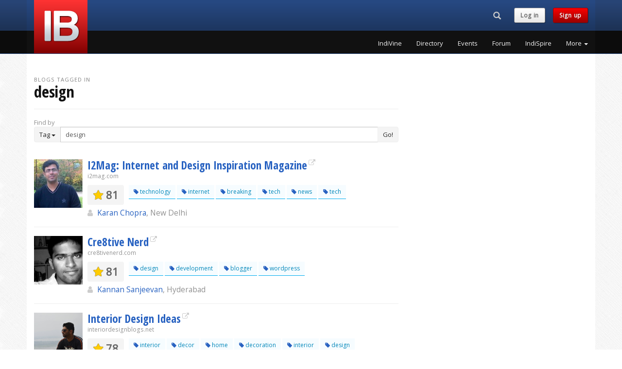

--- FILE ---
content_type: text/html; charset=UTF-8
request_url: https://www.indiblogger.in/tag/design
body_size: 8281
content:
<!DOCTYPE html>
<html lang="en">
  <head>
	<meta charset="utf-8">
<meta http-equiv="X-UA-Compatible" content="IE=edge">
<meta name="viewport" content="width=device-width, initial-scale=1">
<!-- The above 3 meta tags *must* come first in the head; any other head content must come *after* these tags -->
<title>Top Design Blogs from India</title>
<meta name="description" content="Design blogs by Indian bloggers.">
<meta name="author" content="IndiBlogger">
<link rel="apple-touch-icon" sizes="180x180" href="/apple-touch-icon.png?v=7">
<link rel="icon" type="image/png" href="/favicon-32x32.png?v=7" sizes="32x32">
<link rel="icon" type="image/png" href="/favicon-16x16.png?v=7" sizes="16x16">
<link rel="manifest" href="/manifest.json?v=7">
<link rel="mask-icon" href="/safari-pinned-tab.svg?v=7" color="#5bbad5">
<link rel="shortcut icon" href="/favicon.ico?v=7">
<meta name="apple-mobile-web-app-title" content="IndiBlogger">
<meta name="application-name" content="IndiBlogger">
<meta name="theme-color" content="#172B4D">
<link rel="author" href="https://plus.google.com/+indiblogger"/>
<link href='https://fonts.googleapis.com/css?family=Open+Sans' rel='stylesheet' type='text/css'>
<link href='https://fonts.googleapis.com/css?family=Open+Sans+Condensed:700' rel='stylesheet' type='text/css'>
<link href="https://cdn.indiblogger.in/v8/css/indistyles-1.7.css" rel="stylesheet">
<link rel="stylesheet" href="https://maxcdn.bootstrapcdn.com/font-awesome/4.7.0/css/font-awesome.min.css">
<!-- HTML5 shim and Respond.js for IE8 support of HTML5 elements and media queries -->
<!--[if lt IE 9]>
  <script src="https://oss.maxcdn.com/html5shiv/3.7.2/html5shiv.min.js"></script>
  <script src="https://oss.maxcdn.com/respond/1.4.2/respond.min.js"></script>
<![endif]-->



<!-- Start Alexa Certify Javascript -->
<script type="text/javascript">
_atrk_opts = { atrk_acct:"WoECr1FYxz20cv", domain:"indiblogger.in",dynamic: true};
(function() { var as = document.createElement('script'); as.type = 'text/javascript'; as.async = true; as.src = "https://certify-js.alexametrics.com/atrk.js"; var s = document.getElementsByTagName('script')[0];s.parentNode.insertBefore(as, s); })();
</script>
<noscript><img src="https://certify.alexametrics.com/atrk.gif?account=WoECr1FYxz20cv" style="display:none" height="1" width="1" alt="" /></noscript>
<!-- End Alexa Certify Javascript -->  


<!-- Hotjar Tracking Code for www.indiblogger.in -->
<script>
    (function(h,o,t,j,a,r){
        h.hj=h.hj||function(){(h.hj.q=h.hj.q||[]).push(arguments)};
        h._hjSettings={hjid:1030902,hjsv:6};
        a=o.getElementsByTagName('head')[0];
        r=o.createElement('script');r.async=1;
        r.src=t+h._hjSettings.hjid+j+h._hjSettings.hjsv;
        a.appendChild(r);
    })(window,document,'https://static.hotjar.com/c/hotjar-','.js?sv=');
</script>
  </head>
  <body>

	    <!-- Fixed navbar -->
    <nav class="navbar navbar-default navbar-fixed-top navbar-global">
      <div class="container">
        <div class="row">
          <div class="col-md-3 col-logo"><div class="navbar-header pull-left"><a class="indilogo" href="/"></a></div></div>
          <div class="col-md-9">
            <div class="row">

                <div class="col-md-12">

                  <div class="navbar-header pull-right navbar-sm">
                    <ul class="nav pull-left navtoolbelt">
                    
                                        <li class="pull-left">
                      <div class="navbar-search-form-container">
                        <form class="" role="search" id="navbar-search-form" action="/search" method="get">
                        <div class="input-group">
                          	<div id="navbar-search-input-container"><input type="text" class="form-control" maxlength="64" placeholder="Search" name="q" id="navbar-search-input" /></div>
                          	<div class="input-group-btn">
                              <button class="btn hidden-md hidden-lg" id="navbar-search-button-xs"><i class="glyphicon glyphicon-search"><span class="sr-only">Search...</span></i></button><!-- search button for small screens -->
                             <button class="btn hidden-xs hidden-sm" id="navbar-search-button"><i class="glyphicon glyphicon-search"><span class="sr-only">Search...</span></i></button><!-- search button for large screens -->
                            </div>
                          </div>
                        </form>
                      </div><!-- .navbar-search-form-container -->
                    </li>
                                        
                    						<li class="navbar-text pull-left hidden-xs hidden-sm"><a href="/login?checkpoint=%2Ftag%2Fdesign" class="indibutton indibutton-lightgrey">Log in</a></li> 
                        <li class="navbar-text pull-left hidden-xs hidden-sm"><a href="/signup" class="indibutton indibutton-red">Sign up</a></li>                                            
                    </ul>

                    <!-- Required bootstrap placeholder for the collapsed menu -->
                    <button type="button" id="nav-toggle" class="navbar-toggle masthead-toggle" data-recalc="false" data-toggle="offcanvas" data-target="#offcanvas" aria-expanded="false" aria-controls="offcanvas">
                    <span></span>
                    </button>
                  </div><!-- .navbar-header .pull-right -->

              </div>

            </div>
            <div class="row">
                <div class="col-md-12">
				                    <div class="collapse navbar-collapse navbar-right">
                    <!-- pull-right keeps the drop-down in line -->
                    <ul class="nav navbar-nav site-nav pull-right">
			                <li><a href="/indivine" class="wunderline" title="IndiVine">IndiVine</a></li>
                            <li><a href="/bloggers" class="wunderline" title="IndiBlogger Directory">Directory</a></li>
                            <li><a href="/events" class="wunderline" title="IndiBlogger Meets and Events">Events</a></li>
                            <li><a href="/forum/" class="wunderline" title="IndiForum">Forum</a></li>
                            <li><a href="/indispire/" class="wunderline" title="IndiSpire">IndiSpire</a></li>
              	
                      <li class="dropdown">
                      <a href="#" class="dropdown-toggle wunderline" data-toggle="dropdown" role="button" aria-haspopup="true" aria-expanded="false">More <span class="caret"></span></a>
                        <ul class="dropdown-menu dropdown-menu-right">
			                  <li><a href="/indione/" title="IndiOne">IndiOne</a></li>
                              <li><a href="/badges.php" title="Addons, Badges and Widgets">Addons, Badges and Widgets</a></li>
                              <li><a href="/indirank/" title="IndiRank">IndiRank</a></li>
                              <li><a href="/drives/" title="IndiBlogger Drives, Contests and Campaigns">Blogger Campaigns</a></li>
                              <li><a href="/iba/" title="The Indian Blogger Awards">Indian Blogger Awards</a></li>
                              <li><a href="https://www.bnlf.com" title="Blog Now, Live Forever">BNLF</a></li>
                              <li><a href="/contact/" title="Contact">Contact</a></li>
                              <li><a href="/business/" title="IndiBlogger for Businesses">IndiBlogger for Businesses</a></li>
                                      </ul>
                      </li>
                    </ul>
                  </div>
				  
                </div>
            </div>
          </div>
        </div>
      </div><!-- .container -->
    </nav><!-- Fixed navbar -->


   <!-- Offcanvas navbar -->
   <nav id="offcanvas" class="navmenu navmenu-inverse navmenu-fixed-right offcanvas navmenu-site" role="navigation">
        <ul class="nav navmenu-nav">
        
                        <li class="clearfix not-loggedin-buttons">
              <a  href="/signup" class="pull-left indibutton indibutton-red">Sign up</a>
              <a href="/login?checkpoint=%2Ftag%2Fdesign" class="pull-right indibutton indibutton-lightgrey">Log in</a>
              
            </li>
									<li><a href="/indivine" title="IndiVine" class="navitem">IndiVine</a></li>
          				<li><a href="/bloggers" title="IndiBlogger Directory" class="navitem">Directory</a></li>
          				<li><a href="/events" title="IndiBlogger Meets and Events" class="navitem">Events</a></li>
          				<li><a href="/forum/" title="IndiForum" class="navitem">Forum</a></li>
          				<li><a href="/indispire/" title="IndiSpire" class="navitem">IndiSpire</a></li>
          				<li><a href="/indione/" title="IndiOne" class="navitem">IndiOne</a></li>
          				<li><a href="/badges.php" title="Addons, Badges and Widgets" class="navitem">Addons, Badges and Widgets</a></li>
          				<li><a href="/indirank/" title="IndiRank" class="navitem">IndiRank</a></li>
          				<li><a href="/drives/" title="IndiBlogger Drives, Contests and Campaigns" class="navitem">Blogger Campaigns</a></li>
          				<li><a href="/iba/" title="The Indian Blogger Awards" class="navitem">Indian Blogger Awards</a></li>
          				<li><a href="https://www.bnlf.com" title="Blog Now, Live Forever" class="navitem">BNLF</a></li>
          				<li><a href="/contact/" title="Contact" class="navitem">Contact</a></li>
          				<li><a href="/business/" title="IndiBlogger for Businesses" class="navitem">IndiBlogger for Businesses</a></li>
          	        </ul>
    </nav>
    <div name="top"></div>
    
 
    <!-- Begin page content -->
    <div class="container">
    
        <div class="row">
            
            <div class="col-sm-12 col-md-8">
            
			            
            <div class="page-header">
            <div class='heading-prefix'>Blogs tagged in </div><h1 class='margin-t0'>design</h1>            </div>
            
                        
            
            
            <div class="row">
            
            	                <div class="col-sm-12">
                    <span class="text-muted">Find by</span><br>
                    <div class="input-group">
                      <div class="input-group-btn">
                        <button type="button" class="btn btn-default dropdown-toggle" data-toggle="dropdown" aria-haspopup="true" aria-expanded="false"><span id="indifilter-current-target">Tag</span> <span class="caret"></span></button>
                        <ul class="dropdown-menu">
                          <li><a href="#" class="indifilter-new-target" data-id="Tag">Tag</a></li>
                          <li><a href="#" class="indifilter-new-target" data-id="Name">Name</a></li>
                          <li><a href="#" class="indifilter-new-target" data-id="City">City</a></li>
                        </ul>
                      </div><!-- /btn-group -->
                      <input name="tag" id="indifilter-query" type="text" class="form-control" aria-label="Enter Search Term" form="form_directory_filter" value="design">
                      <span class="input-group-btn">
                      <button class="btn btn-default" type="submit" form="form_directory_filter">Go!</button>
                      </span>
                    </div><!-- /input-group -->
                    <form name="form_directory_filter" id="form_directory_filter" action="/tagsearch" method="get"></form>
                </div><!-- /.col -->
                
            </div><!-- /.row -->
            
        
    					
    <div class="row">
        <div class="col-sm-12">
            <div class="divide20"></div>
                        
			<div class="media blog-listing">
            
                <div class="media-left">
                    <a href="/a36jwpnuv7av" class="avatar_container"><img src='https://indiblogger.s3.amazonaws.com/avatars/200/a79cb53cd009ab92e0143b92baa2407b.jpg' width='100' height='100'  alt="Karan Chopra from New Delhi" width="100" height="100" class="media-object avatar"  /></a> 
                </div> <!--/.media-left -->
                
                <div class="media-body">
                

                    <h3 class="media-heading margin-b0"><a href="http://www.i2mag.com/" target="_blank" class="external-link" rel="nofollow">I2Mag: Internet and Design Inspiration Magazine</a></h3>
                    <small class="text-muted">i2mag.com</small>

                    <div class="media">
                        <div class="media-left">
                       	  <div class="rank"><span class="fa fa-star"></span> 81</div>
                        </div><!-- /.media-left -->                        <div class="media-body hidden-xs hidden-sm">
                        	<div class='tags'><a href="/tag/technology" title="Blogs tagged in 'Technology'" class="tag"><span class="fa fa-tag color-indiblue"></span> technology</a> <a href="/tag/internet" title="Blogs tagged in 'Internet'" class="tag"><span class="fa fa-tag color-indiblue"></span> internet</a> <a href="/tag/breaking" title="Blogs tagged in 'Breaking'" class="tag"><span class="fa fa-tag color-indiblue"></span> breaking</a> <a href="/tag/tech" title="Blogs tagged in 'Tech'" class="tag"><span class="fa fa-tag color-indiblue"></span> tech</a> <a href="/tag/news" title="Blogs tagged in 'News'" class="tag"><span class="fa fa-tag color-indiblue"></span> news</a> <a href="/tag/tech" title="Blogs tagged in 'Tech'" class="tag"><span class="fa fa-tag color-indiblue"></span> tech</a> </div>                        </div><!-- /.media-body -->
                    </div><!-- /.media -->

						<div class="blogger-details">
                            <big><span class="fa fa-user  user-icon"></span> <a href="/a36jwpnuv7av">Karan Chopra</a><span class="text-muted">, New Delhi</span>
                                                        </big>
						</div>   

                    
                

                </div> <!--/.media-body -->
            </div><!--/.media -->
            <hr />
			            
			<div class="media blog-listing">
            
                <div class="media-left">
                    <a href="/9jg99p5hax0r" class="avatar_container"><img src='https://indiblogger.s3.amazonaws.com/avatars/200/13941bddb1399810f387f38dc7c775f0.jpg' width='100' height='100'  alt="Kannan Sanjeevan from Hyderabad" width="100" height="100" class="media-object avatar"  /></a> 
                </div> <!--/.media-left -->
                
                <div class="media-body">
                

                    <h3 class="media-heading margin-b0"><a href="http://www.cre8tivenerd.com" target="_blank" class="external-link" rel="nofollow">Cre8tive Nerd</a></h3>
                    <small class="text-muted">cre8tivenerd.com</small>

                    <div class="media">
                        <div class="media-left">
                       	  <div class="rank"><span class="fa fa-star"></span> 81</div>
                        </div><!-- /.media-left -->                        <div class="media-body hidden-xs hidden-sm">
                        	<div class='tags'><a href="/tag/design" title="Blogs tagged in 'Design'" class="tag"><span class="fa fa-tag color-indiblue"></span> design</a> <a href="/tag/development" title="Blogs tagged in 'Development'" class="tag"><span class="fa fa-tag color-indiblue"></span> development</a> <a href="/tag/blogger" title="Blogs tagged in 'Blogger'" class="tag"><span class="fa fa-tag color-indiblue"></span> blogger</a> <a href="/tag/wordpress" title="Blogs tagged in 'Wordpress'" class="tag"><span class="fa fa-tag color-indiblue"></span> wordpress</a> </div>                        </div><!-- /.media-body -->
                    </div><!-- /.media -->

						<div class="blogger-details">
                            <big><span class="fa fa-user  user-icon"></span> <a href="/9jg99p5hax0r">Kannan Sanjeevan</a><span class="text-muted">, Hyderabad</span>
                                                        </big>
						</div>   

                    
                

                </div> <!--/.media-body -->
            </div><!--/.media -->
            <hr />
			            
			<div class="media blog-listing">
            
                <div class="media-left">
                    <a href="/oe37hg1lzuxo" class="avatar_container"><img src='https://indiblogger.s3.amazonaws.com/avatars/200/9a2b936b4a7a1e12b42f1d7d9daffeb7.jpg' width='100' height='100'  alt="Paarth Kumar from Chandigarh" width="100" height="100" class="media-object avatar"  /></a> 
                </div> <!--/.media-left -->
                
                <div class="media-body">
                

                    <h3 class="media-heading margin-b0"><a href="http://www.interiordesignblogs.net/" target="_blank" class="external-link" rel="nofollow">Interior Design Ideas</a></h3>
                    <small class="text-muted">interiordesignblogs.net</small>

                    <div class="media">
                        <div class="media-left">
                       	  <div class="rank"><span class="fa fa-star"></span> 78</div>
                        </div><!-- /.media-left -->                        <div class="media-body hidden-xs hidden-sm">
                        	<div class='tags'><a href="/tag/interior" title="Blogs tagged in 'interior'" class="tag"><span class="fa fa-tag color-indiblue"></span> interior</a> <a href="/tag/decor" title="Blogs tagged in 'decor'" class="tag"><span class="fa fa-tag color-indiblue"></span> decor</a> <a href="/tag/home" title="Blogs tagged in 'home'" class="tag"><span class="fa fa-tag color-indiblue"></span> home</a> <a href="/tag/decoration" title="Blogs tagged in 'decoration'" class="tag"><span class="fa fa-tag color-indiblue"></span> decoration</a> <a href="/tag/interior" title="Blogs tagged in 'interior'" class="tag"><span class="fa fa-tag color-indiblue"></span> interior</a> <a href="/tag/design" title="Blogs tagged in 'design'" class="tag"><span class="fa fa-tag color-indiblue"></span> design</a> </div>                        </div><!-- /.media-body -->
                    </div><!-- /.media -->

						<div class="blogger-details">
                            <big><span class="fa fa-user  user-icon"></span> <a href="/oe37hg1lzuxo">Paarth Kumar</a><span class="text-muted">, Chandigarh</span>
                                                        </big>
						</div>   

                    
                

                </div> <!--/.media-body -->
            </div><!--/.media -->
            <hr />
			            
			<div class="media blog-listing">
            
                <div class="media-left">
                    <a href="/devenrathore" class="avatar_container"><img src='https://indiblogger.s3.amazonaws.com/avatars/200/cfcd208495d565ef66e7dff9f98764da.jpg' width='100' height='100'  alt="deven rathore from noida" width="100" height="100" class="media-object avatar"  /></a> 
                </div> <!--/.media-left -->
                
                <div class="media-body">
                

                    <h3 class="media-heading margin-b0"><a href="https://www.dunebook.com/" target="_blank" class="external-link" rel="nofollow">tutorials, code & inspiration</a></h3>
                    <small class="text-muted">dunebook.com</small>

                    <div class="media">
                        <div class="media-left">
                       	  <div class="rank"><span class="fa fa-star"></span> 78</div>
                        </div><!-- /.media-left -->                        <div class="media-body hidden-xs hidden-sm">
                        	<div class='tags'><a href="/tag/programming" title="Blogs tagged in 'programming'" class="tag"><span class="fa fa-tag color-indiblue"></span> programming</a> <a href="/tag/development" title="Blogs tagged in 'development'" class="tag"><span class="fa fa-tag color-indiblue"></span> development</a> <a href="/tag/design" title="Blogs tagged in 'design'" class="tag"><span class="fa fa-tag color-indiblue"></span> design</a> </div>                        </div><!-- /.media-body -->
                    </div><!-- /.media -->

						<div class="blogger-details">
                            <big><span class="fa fa-user  user-icon"></span> <a href="/devenrathore">Deven Rathore</a><span class="text-muted">, Noida</span>
                                                        </big>
						</div>   

                    
                

                </div> <!--/.media-body -->
            </div><!--/.media -->
            <hr />
			            
			<div class="media blog-listing">
            
                <div class="media-left">
                    <a href="/0maobdd3ik34" class="avatar_container"><img src='https://indiblogger.s3.amazonaws.com/avatars/200/e008655931f68d29f3c135c6e2a9ac11.jpg' width='100' height='100'  alt="Karen Jain from Bangalore" width="100" height="100" class="media-object avatar"  /></a> 
                </div> <!--/.media-left -->
                
                <div class="media-body">
                

                    <h3 class="media-heading margin-b0"><a href="http://www.jaintechnosoft.com/blog" target="_blank" class="external-link" rel="nofollow">JainTechnosoft</a></h3>
                    <small class="text-muted">jaintechnosoft.com/blog</small>

                    <div class="media">
                        <div class="media-left">
                       	  <div class="rank"><span class="fa fa-star"></span> 77</div>
                        </div><!-- /.media-left -->                        <div class="media-body hidden-xs hidden-sm">
                        	<div class='tags'><a href="/tag/ecommerce" title="Blogs tagged in 'ecommerce'" class="tag"><span class="fa fa-tag color-indiblue"></span> ecommerce</a> <a href="/tag/web" title="Blogs tagged in 'web'" class="tag"><span class="fa fa-tag color-indiblue"></span> web</a> <a href="/tag/design" title="Blogs tagged in 'design'" class="tag"><span class="fa fa-tag color-indiblue"></span> design</a> <a href="/tag/website" title="Blogs tagged in 'website'" class="tag"><span class="fa fa-tag color-indiblue"></span> website</a> <a href="/tag/development" title="Blogs tagged in 'development'" class="tag"><span class="fa fa-tag color-indiblue"></span> development</a> <a href="/tag/seo" title="Blogs tagged in 'seo'" class="tag"><span class="fa fa-tag color-indiblue"></span> seo</a> </div>                        </div><!-- /.media-body -->
                    </div><!-- /.media -->

						<div class="blogger-details">
                            <big><span class="fa fa-user  user-icon"></span> <a href="/0maobdd3ik34">Karen Jain</a><span class="text-muted">, Bangalore</span>
                                                        </big>
						</div>   

                    
                

                </div> <!--/.media-body -->
            </div><!--/.media -->
            <hr />
			            
			<div class="media blog-listing">
            
                <div class="media-left">
                    <a href="/homedecorexpert" class="avatar_container"><img src='https://indiblogger.s3.amazonaws.com/avatars/200/e37c210dbaddb74d93175ab3300ff697.jpg' width='100' height='100'  alt="Haris Saeed from Jaipur" width="100" height="100" class="media-object avatar"  /></a> 
                </div> <!--/.media-left -->
                
                <div class="media-body">
                

                    <h3 class="media-heading margin-b0"><a href="http://www.homedecorexpert.com/" target="_blank" class="external-link" rel="nofollow">Home Decor Expert</a></h3>
                    <small class="text-muted">homedecorexpert.com</small>

                    <div class="media">
                        <div class="media-left">
                       	  <div class="rank"><span class="fa fa-star"></span> 77</div>
                        </div><!-- /.media-left -->                        <div class="media-body hidden-xs hidden-sm">
                        	<div class='tags'><a href="/tag/home" title="Blogs tagged in 'home'" class="tag"><span class="fa fa-tag color-indiblue"></span> home</a> <a href="/tag/decor" title="Blogs tagged in 'decor'" class="tag"><span class="fa fa-tag color-indiblue"></span> decor</a> <a href="/tag/home" title="Blogs tagged in 'home'" class="tag"><span class="fa fa-tag color-indiblue"></span> home</a> <a href="/tag/improvement" title="Blogs tagged in 'improvement'" class="tag"><span class="fa fa-tag color-indiblue"></span> improvement</a> <a href="/tag/interior" title="Blogs tagged in 'interior'" class="tag"><span class="fa fa-tag color-indiblue"></span> interior</a> <a href="/tag/design" title="Blogs tagged in 'design'" class="tag"><span class="fa fa-tag color-indiblue"></span> design</a> </div>                        </div><!-- /.media-body -->
                    </div><!-- /.media -->

						<div class="blogger-details">
                            <big><span class="fa fa-user  user-icon"></span> <a href="/homedecorexpert">Haris Saeed</a><span class="text-muted">, Jaipur</span>
                                                        </big>
						</div>   

                    
                

                </div> <!--/.media-body -->
            </div><!--/.media -->
            <hr />
			            
			<div class="media blog-listing">
            
                <div class="media-left">
                    <a href="/uu0xuej34k6a" class="avatar_container"><img src='https://indiblogger.s3.amazonaws.com/avatars/200/f9c016f8da1971aee07443ecd506773c.jpg' width='100' height='100'  alt="Kshitij Shah from Mumbai" width="100" height="100" class="media-object avatar"  /></a> 
                </div> <!--/.media-left -->
                
                <div class="media-body">
                

                    <h3 class="media-heading margin-b0"><a href="http://blog.artlounge.in" target="_blank" class="external-link" rel="nofollow">Art Lounge</a></h3>
                    <small class="text-muted">blog.artlounge.in</small>

                    <div class="media">
                        <div class="media-left">
                       	  <div class="rank"><span class="fa fa-star"></span> 77</div>
                        </div><!-- /.media-left -->                        <div class="media-body hidden-xs hidden-sm">
                        	<div class='tags'><a href="/tag/art" title="Blogs tagged in 'art'" class="tag"><span class="fa fa-tag color-indiblue"></span> art</a> <a href="/tag/illustration" title="Blogs tagged in 'illustration'" class="tag"><span class="fa fa-tag color-indiblue"></span> illustration</a> <a href="/tag/painting" title="Blogs tagged in 'painting'" class="tag"><span class="fa fa-tag color-indiblue"></span> painting</a> <a href="/tag/design" title="Blogs tagged in 'design'" class="tag"><span class="fa fa-tag color-indiblue"></span> design</a> <a href="/tag/graphic" title="Blogs tagged in 'graphic'" class="tag"><span class="fa fa-tag color-indiblue"></span> graphic</a> <a href="/tag/design" title="Blogs tagged in 'design'" class="tag"><span class="fa fa-tag color-indiblue"></span> design</a> </div>                        </div><!-- /.media-body -->
                    </div><!-- /.media -->

						<div class="blogger-details">
                            <big><span class="fa fa-user  user-icon"></span> <a href="/uu0xuej34k6a">Kshitij Shah</a><span class="text-muted">, Mumbai</span>
                                                        </big>
						</div>   

                    
                

                </div> <!--/.media-body -->
            </div><!--/.media -->
            <hr />
			            
			<div class="media blog-listing">
            
                <div class="media-left">
                    <a href="/networkingbizz" class="avatar_container"><img src='https://indiblogger.s3.amazonaws.com/avatars/200/be2bc20de1d8bb25ab657f0df8c73f06.jpg' width='100' height='100'  alt="Michelle Steel from Pasadena" width="100" height="100" class="media-object avatar"  /></a> 
                </div> <!--/.media-left -->
                
                <div class="media-body">
                

                    <h3 class="media-heading margin-b0"><a href="http://networkingbizz.com" target="_blank" class="external-link" rel="nofollow">Web Design Company</a></h3>
                    <small class="text-muted">networkingbizz.com</small>

                    <div class="media">
                        <div class="media-left">
                       	  <div class="rank"><span class="fa fa-star"></span> 77</div>
                        </div><!-- /.media-left -->                        <div class="media-body hidden-xs hidden-sm">
                        	<div class='tags'><a href="/tag/digital" title="Blogs tagged in 'Digital'" class="tag"><span class="fa fa-tag color-indiblue"></span> digital</a> <a href="/tag/marketing" title="Blogs tagged in 'Marketing'" class="tag"><span class="fa fa-tag color-indiblue"></span> marketing</a> <a href="/tag/pasadena" title="Blogs tagged in 'Pasadena'" class="tag"><span class="fa fa-tag color-indiblue"></span> pasadena</a> <a href="/tag/pasadena" title="Blogs tagged in 'Pasadena'" class="tag"><span class="fa fa-tag color-indiblue"></span> pasadena</a> <a href="/tag/digital" title="Blogs tagged in 'Digital'" class="tag"><span class="fa fa-tag color-indiblue"></span> digital</a> <a href="/tag/marketing" title="Blogs tagged in 'Marketing'" class="tag"><span class="fa fa-tag color-indiblue"></span> marketing</a> </div>                        </div><!-- /.media-body -->
                    </div><!-- /.media -->

						<div class="blogger-details">
                            <big><span class="fa fa-user  user-icon"></span> <a href="/networkingbizz">Michelle Steel</a><span class="text-muted">, Pasadena</span>
                                                        </big>
						</div>   

                    
                

                </div> <!--/.media-body -->
            </div><!--/.media -->
            <hr />
			            
			<div class="media blog-listing">
            
                <div class="media-left">
                    <a href="/architect" class="avatar_container"><img src='https://indiblogger.s3.amazonaws.com/avatars/200/ef1d34b29f10015eb92e623b440450c5.jpg' width='100' height='100'  alt="Architect Jaykumar from Mumbai" width="100" height="100" class="media-object avatar"  /></a> 
                </div> <!--/.media-left -->
                
                <div class="media-body">
                

                    <h3 class="media-heading margin-b0"><a href="http://www.kadvacorp.com/design" target="_blank" class="external-link" rel="nofollow">Architect Jaykumar</a></h3>
                    <small class="text-muted">kadvacorp.com/design</small>

                    <div class="media">
                        <div class="media-left">
                       	  <div class="rank"><span class="fa fa-star"></span> 77</div>
                        </div><!-- /.media-left -->                        <div class="media-body hidden-xs hidden-sm">
                        	<div class='tags'><a href="/tag/architectural" title="Blogs tagged in 'architectural'" class="tag"><span class="fa fa-tag color-indiblue"></span> architectural</a> <a href="/tag/design" title="Blogs tagged in 'design'" class="tag"><span class="fa fa-tag color-indiblue"></span> design</a> <a href="/tag/architecture" title="Blogs tagged in 'architecture'" class="tag"><span class="fa fa-tag color-indiblue"></span> architecture</a> <a href="/tag/design" title="Blogs tagged in 'design'" class="tag"><span class="fa fa-tag color-indiblue"></span> design</a> <a href="/tag/design" title="Blogs tagged in 'design'" class="tag"><span class="fa fa-tag color-indiblue"></span> design</a> </div>                        </div><!-- /.media-body -->
                    </div><!-- /.media -->

						<div class="blogger-details">
                            <big><span class="fa fa-user  user-icon"></span> <a href="/architect">Architect Jaykumar</a><span class="text-muted">, Mumbai</span>
                                                        </big>
						</div>   

                    
                

                </div> <!--/.media-body -->
            </div><!--/.media -->
            <hr />
			            
			<div class="media blog-listing">
            
                <div class="media-left">
                    <a href="/elegantmicroweb" class="avatar_container"><img src='https://indiblogger.s3.amazonaws.com/avatars/200/1fa4b1d28b57d3477b32c1bb9e44b0a8.jpg' width='100' height='100'  alt="Elegant MicroWeb from Ahmedabad" width="100" height="100" class="media-object avatar"  /></a> 
                </div> <!--/.media-left -->
                
                <div class="media-body">
                

                    <h3 class="media-heading margin-b0"><a href="http://blog.elegantmicroweb.com" target="_blank" class="external-link" rel="nofollow">Software Applications and Development Services</a></h3>
                    <small class="text-muted">blog.elegantmicroweb.com</small>

                    <div class="media">
                        <div class="media-left">
                       	  <div class="rank"><span class="fa fa-star"></span> 77</div>
                        </div><!-- /.media-left -->                        <div class="media-body hidden-xs hidden-sm">
                        	<div class='tags'><a href="/tag/technology" title="Blogs tagged in 'technology'" class="tag"><span class="fa fa-tag color-indiblue"></span> technology</a> <a href="/tag/software" title="Blogs tagged in 'software'" class="tag"><span class="fa fa-tag color-indiblue"></span> software</a> <a href="/tag/web" title="Blogs tagged in 'web'" class="tag"><span class="fa fa-tag color-indiblue"></span> web</a> <a href="/tag/design" title="Blogs tagged in 'design'" class="tag"><span class="fa fa-tag color-indiblue"></span> design</a> <a href="/tag/web" title="Blogs tagged in 'web'" class="tag"><span class="fa fa-tag color-indiblue"></span> web</a> <a href="/tag/development" title="Blogs tagged in 'development'" class="tag"><span class="fa fa-tag color-indiblue"></span> development</a> </div>                        </div><!-- /.media-body -->
                    </div><!-- /.media -->

						<div class="blogger-details">
                            <big><span class="fa fa-user  user-icon"></span> <a href="/elegantmicroweb">Elegant Microweb</a><span class="text-muted">, Ahmedabad</span>
                                                        </big>
						</div>   

                    
                

                </div> <!--/.media-body -->
            </div><!--/.media -->
            <hr />
			            
			<div class="media blog-listing">
            
                <div class="media-left">
                    <a href="/indiaartndesignezine" class="avatar_container"><img src='https://indiblogger.s3.amazonaws.com/avatars/200/e9c700f235913d4596ee0d31be174539.jpg' width='100' height='100'  alt="Savitha Hira from Mumbai" width="100" height="100" class="media-object avatar"  /></a> 
                </div> <!--/.media-left -->
                
                <div class="media-body">
                

                    <h3 class="media-heading margin-b0"><a href="http://inditerrain.indiaartndesign.com/" target="_blank" class="external-link" rel="nofollow">Inditerrain.indiaartndesign.com</a></h3>
                    <small class="text-muted">inditerrain.indiaartndesign.com</small>

                    <div class="media">
                        <div class="media-left">
                       	  <div class="rank"><span class="fa fa-star"></span> 77</div>
                        </div><!-- /.media-left -->                        <div class="media-body hidden-xs hidden-sm">
                        	<div class='tags'><a href="/tag/art" title="Blogs tagged in 'art'" class="tag"><span class="fa fa-tag color-indiblue"></span> art</a> <a href="/tag/design" title="Blogs tagged in 'design'" class="tag"><span class="fa fa-tag color-indiblue"></span> design</a> <a href="/tag/architecture" title="Blogs tagged in 'architecture'" class="tag"><span class="fa fa-tag color-indiblue"></span> architecture</a> <a href="/tag/interior" title="Blogs tagged in 'interior'" class="tag"><span class="fa fa-tag color-indiblue"></span> interior</a> <a href="/tag/fashion" title="Blogs tagged in 'fashion'" class="tag"><span class="fa fa-tag color-indiblue"></span> fashion</a> <a href="/tag/scenography" title="Blogs tagged in 'scenography'" class="tag"><span class="fa fa-tag color-indiblue"></span> scenography</a> </div>                        </div><!-- /.media-body -->
                    </div><!-- /.media -->

						<div class="blogger-details">
                            <big><span class="fa fa-user  user-icon"></span> <a href="/indiaartndesignezine">Savitha Hira</a><span class="text-muted">, Mumbai</span>
                                                        </big>
						</div>   

                    
                

                </div> <!--/.media-body -->
            </div><!--/.media -->
            <hr />
			            
			<div class="media blog-listing">
            
                <div class="media-left">
                    <a href="/txj00gtkuhkp" class="avatar_container"><img src='https://indiblogger.s3.amazonaws.com/avatars/200/69baa1f1851ad2bd24c61868329f76f7.jpg' width='100' height='100'  alt="Web Decorum from Gurgaon" width="100" height="100" class="media-object avatar"  /></a> 
                </div> <!--/.media-left -->
                
                <div class="media-body">
                

                    <h3 class="media-heading margin-b0"><a href="http://www.webdecorum.com" target="_blank" class="external-link" rel="nofollow">Why Responsive Web Design?</a></h3>
                    <small class="text-muted">webdecorum.com</small>

                    <div class="media">
                        <div class="media-left">
                       	  <div class="rank"><span class="fa fa-star"></span> 77</div>
                        </div><!-- /.media-left -->                        <div class="media-body hidden-xs hidden-sm">
                        	<div class='tags'><a href="/tag/technology" title="Blogs tagged in 'Technology'" class="tag"><span class="fa fa-tag color-indiblue"></span> technology</a> </div>                        </div><!-- /.media-body -->
                    </div><!-- /.media -->

						<div class="blogger-details">
                            <big><span class="fa fa-user  user-icon"></span> <a href="/txj00gtkuhkp">Web Decorum</a><span class="text-muted">, Gurgaon</span>
                                                        </big>
						</div>   

                    
                

                </div> <!--/.media-body -->
            </div><!--/.media -->
            <hr />
			            
			<div class="media blog-listing">
            
                <div class="media-left">
                    <a href="/tushar" class="avatar_container"><img src='https://indiblogger.s3.amazonaws.com/avatars/200/19ddc61af8f213d2c43c17204efab297.jpg' width='100' height='100'  alt="Tushar Tajane from Pune" width="100" height="100" class="media-object avatar"  /></a> 
                </div> <!--/.media-left -->
                
                <div class="media-body">
                

                    <h3 class="media-heading margin-b0"><a href="http://techzoom.org/" target="_blank" class="external-link" rel="nofollow">Latest and Future in Technology</a></h3>
                    <small class="text-muted">techzoom.org</small>

                    <div class="media">
                        <div class="media-left">
                       	  <div class="rank"><span class="fa fa-star"></span> 77</div>
                        </div><!-- /.media-left -->                        <div class="media-body hidden-xs hidden-sm">
                        	<div class='tags'><a href="/tag/technology" title="Blogs tagged in 'Technology'" class="tag"><span class="fa fa-tag color-indiblue"></span> technology</a> <a href="/tag/software" title="Blogs tagged in 'Software'" class="tag"><span class="fa fa-tag color-indiblue"></span> software</a> <a href="/tag/computing" title="Blogs tagged in 'Computing'" class="tag"><span class="fa fa-tag color-indiblue"></span> computing</a> <a href="/tag/tips" title="Blogs tagged in 'Tips'" class="tag"><span class="fa fa-tag color-indiblue"></span> tips</a> <a href="/tag/tricks" title="Blogs tagged in 'Tricks'" class="tag"><span class="fa fa-tag color-indiblue"></span> tricks</a> </div>                        </div><!-- /.media-body -->
                    </div><!-- /.media -->

						<div class="blogger-details">
                            <big><span class="fa fa-user  user-icon"></span> <a href="/tushar">Tushar Tajane</a><span class="text-muted">, Pune</span>
                                                        </big>
						</div>   

                    
                

                </div> <!--/.media-body -->
            </div><!--/.media -->
            <hr />
			            
			<div class="media blog-listing">
            
                <div class="media-left">
                    <a href="/57su0uhyuix3" class="avatar_container"><img src='https://indiblogger.s3.amazonaws.com/avatars/200/fd52865dec24ba68bd106c7aa29afa9b.jpg' width='100' height='100'  alt="Dzine Tripper from Montreal" width="100" height="100" class="media-object avatar"  /></a> 
                </div> <!--/.media-left -->
                
                <div class="media-body">
                

                    <h3 class="media-heading margin-b0"><a href="http://www.dzinetrip.com" target="_blank" class="external-link" rel="nofollow">Dzine Trip</a></h3>
                    <small class="text-muted">dzinetrip.com</small>

                    <div class="media">
                        <div class="media-left">
                       	  <div class="rank"><span class="fa fa-star"></span> 76</div>
                        </div><!-- /.media-left -->                        <div class="media-body hidden-xs hidden-sm">
                        	<div class='tags'><a href="/tag/interior" title="Blogs tagged in 'interior'" class="tag"><span class="fa fa-tag color-indiblue"></span> interior</a> <a href="/tag/design" title="Blogs tagged in 'design'" class="tag"><span class="fa fa-tag color-indiblue"></span> design</a> <a href="/tag/fine" title="Blogs tagged in 'fine'" class="tag"><span class="fa fa-tag color-indiblue"></span> fine</a> <a href="/tag/design" title="Blogs tagged in 'design'" class="tag"><span class="fa fa-tag color-indiblue"></span> design</a> <a href="/tag/architecture" title="Blogs tagged in 'architecture'" class="tag"><span class="fa fa-tag color-indiblue"></span> architecture</a> <a href="/tag/industrial" title="Blogs tagged in 'industrial'" class="tag"><span class="fa fa-tag color-indiblue"></span> industrial</a> </div>                        </div><!-- /.media-body -->
                    </div><!-- /.media -->

						<div class="blogger-details">
                            <big><span class="fa fa-user  user-icon"></span> <a href="/57su0uhyuix3">Dzine Tripper</a><span class="text-muted">, Montreal</span>
                                                        </big>
						</div>   

                    
                

                </div> <!--/.media-body -->
            </div><!--/.media -->
            <hr />
			            
			<div class="media blog-listing">
            
                <div class="media-left">
                    <a href="/seoblogging" class="avatar_container"><img src='https://indiblogger.s3.amazonaws.com/avatars/200/10bcdb665462e3cd4d10adc7bfbf02db.jpg' width='100' height='100'  alt="G Mohana Priya from Coimbatore" width="100" height="100" class="media-object avatar"  /></a> 
                </div> <!--/.media-left -->
                
                <div class="media-body">
                

                    <h3 class="media-heading margin-b0"><a href="http://www.seobloggingtricks.com" target="_blank" class="external-link" rel="nofollow">SEOBLOGGINGTRICKS-TIPS</a></h3>
                    <small class="text-muted">seobloggingtricks.com</small>

                    <div class="media">
                        <div class="media-left">
                       	  <div class="rank"><span class="fa fa-star"></span> 76</div>
                        </div><!-- /.media-left -->                        <div class="media-body hidden-xs hidden-sm">
                        	<div class='tags'><a href="/tag/blogging" title="Blogs tagged in 'blogging'" class="tag"><span class="fa fa-tag color-indiblue"></span> blogging</a> <a href="/tag/web" title="Blogs tagged in 'web'" class="tag"><span class="fa fa-tag color-indiblue"></span> web</a> <a href="/tag/design" title="Blogs tagged in 'design'" class="tag"><span class="fa fa-tag color-indiblue"></span> design</a> <a href="/tag/web" title="Blogs tagged in 'web'" class="tag"><span class="fa fa-tag color-indiblue"></span> web</a> <a href="/tag/development" title="Blogs tagged in 'development'" class="tag"><span class="fa fa-tag color-indiblue"></span> development</a> <a href="/tag/seo" title="Blogs tagged in 'seo'" class="tag"><span class="fa fa-tag color-indiblue"></span> seo</a> </div>                        </div><!-- /.media-body -->
                    </div><!-- /.media -->

						<div class="blogger-details">
                            <big><span class="fa fa-user  user-icon"></span> <a href="/seoblogging">G Mohana Priya</a><span class="text-muted">, Coimbatore</span>
                                                        </big>
						</div>   

                    
                

                </div> <!--/.media-body -->
            </div><!--/.media -->
            <hr />
			            
			<div class="media blog-listing">
            
                <div class="media-left">
                    <a href="/2u5uouui5p9p" class="avatar_container"><img src='https://indiblogger.s3.amazonaws.com/avatars/200/4717c244331eb475a42e5f58945e945c.jpg' width='100' height='100'  alt="Syam Kumar R. from Kochi" width="100" height="100" class="media-object avatar"  /></a> 
                </div> <!--/.media-left -->
                
                <div class="media-body">
                

                    <h3 class="media-heading margin-b0"><a href="http://www.webmasterview.com" target="_blank" class="external-link" rel="nofollow">WebMaster View</a></h3>
                    <small class="text-muted">webmasterview.com</small>

                    <div class="media">
                        <div class="media-left">
                       	  <div class="rank"><span class="fa fa-star"></span> 76</div>
                        </div><!-- /.media-left -->                        <div class="media-body hidden-xs hidden-sm">
                        	<div class='tags'><a href="/tag/technology" title="Blogs tagged in 'Technology'" class="tag"><span class="fa fa-tag color-indiblue"></span> technology</a> <a href="/tag/web" title="Blogs tagged in 'Web'" class="tag"><span class="fa fa-tag color-indiblue"></span> web</a> <a href="/tag/development" title="Blogs tagged in 'development'" class="tag"><span class="fa fa-tag color-indiblue"></span> development</a> <a href="/tag/web" title="Blogs tagged in 'Web'" class="tag"><span class="fa fa-tag color-indiblue"></span> web</a> <a href="/tag/design" title="Blogs tagged in 'design'" class="tag"><span class="fa fa-tag color-indiblue"></span> design</a> <a href="/tag/webmaster" title="Blogs tagged in 'Webmaster'" class="tag"><span class="fa fa-tag color-indiblue"></span> webmaster</a> </div>                        </div><!-- /.media-body -->
                    </div><!-- /.media -->

						<div class="blogger-details">
                            <big><span class="fa fa-user  user-icon"></span> <a href="/2u5uouui5p9p">Syam Kumar R.</a><span class="text-muted">, Kochi</span>
                                                        </big>
						</div>   

                    
                

                </div> <!--/.media-body -->
            </div><!--/.media -->
            <hr />
			            
			<div class="media blog-listing">
            
                <div class="media-left">
                    <a href="/0nynx4to3vb3" class="avatar_container"><img src='https://indiblogger.s3.amazonaws.com/avatars/200/bd5da0d67df335a373b1f9c5c276f414.jpg' width='100' height='100'  alt="Divya N from Chennai" width="100" height="100" class="media-object avatar"  /></a> 
                </div> <!--/.media-left -->
                
                <div class="media-body">
                

                    <h3 class="media-heading margin-b0"><a href="http://www.jewelsofsayuri.com/" target="_blank" class="external-link" rel="nofollow">JewelsofSayuri</a></h3>
                    <small class="text-muted">jewelsofsayuri.com</small>

                    <div class="media">
                        <div class="media-left">
                       	  <div class="rank"><span class="fa fa-star"></span> 75</div>
                        </div><!-- /.media-left -->                        <div class="media-body hidden-xs hidden-sm">
                        	<div class='tags'><a href="/tag/design" title="Blogs tagged in 'design'" class="tag"><span class="fa fa-tag color-indiblue"></span> design</a> <a href="/tag/fashion" title="Blogs tagged in 'fashion'" class="tag"><span class="fa fa-tag color-indiblue"></span> fashion</a> <a href="/tag/jewelry" title="Blogs tagged in 'jewelry'" class="tag"><span class="fa fa-tag color-indiblue"></span> jewelry</a> <a href="/tag/craft" title="Blogs tagged in 'craft'" class="tag"><span class="fa fa-tag color-indiblue"></span> craft</a> <a href="/tag/diy" title="Blogs tagged in 'DIY'" class="tag"><span class="fa fa-tag color-indiblue"></span> diy</a> <a href="/tag/art" title="Blogs tagged in 'art'" class="tag"><span class="fa fa-tag color-indiblue"></span> art</a> </div>                        </div><!-- /.media-body -->
                    </div><!-- /.media -->

						<div class="blogger-details">
                            <big><span class="fa fa-user  user-icon"></span> <a href="/0nynx4to3vb3">Divya N</a><span class="text-muted">, Chennai</span>
                                                        </big>
						</div>   

                    
                

                </div> <!--/.media-body -->
            </div><!--/.media -->
            <hr />
			            
			<div class="media blog-listing">
            
                <div class="media-left">
                    <a href="/bogsun7b64v2" class="avatar_container"><img src='https://indiblogger.s3.amazonaws.com/avatars/200/d0b416a4ccac7ca256e9e0b8d137ec0b.jpg' width='100' height='100'  alt="Savitha Hiranandani from Mumbai" width="100" height="100" class="media-object avatar"  /></a> 
                </div> <!--/.media-left -->
                
                <div class="media-body">
                

                    <h3 class="media-heading margin-b0"><a href="http://newsletter.indiaartndesign.com/" target="_blank" class="external-link" rel="nofollow">IAnD</a></h3>
                    <small class="text-muted">newsletter.indiaartndesign.com</small>

                    <div class="media">
                        <div class="media-left">
                       	  <div class="rank"><span class="fa fa-star"></span> 74</div>
                        </div><!-- /.media-left -->                        <div class="media-body hidden-xs hidden-sm">
                        	<div class='tags'><a href="/tag/art" title="Blogs tagged in 'Art'" class="tag"><span class="fa fa-tag color-indiblue"></span> art</a> <a href="/tag/design" title="Blogs tagged in 'Design'" class="tag"><span class="fa fa-tag color-indiblue"></span> design</a> <a href="/tag/decor" title="Blogs tagged in 'Decor'" class="tag"><span class="fa fa-tag color-indiblue"></span> decor</a> <a href="/tag/fashion" title="Blogs tagged in 'Fashion'" class="tag"><span class="fa fa-tag color-indiblue"></span> fashion</a> <a href="/tag/interiors" title="Blogs tagged in 'Interiors'" class="tag"><span class="fa fa-tag color-indiblue"></span> interiors</a> </div>                        </div><!-- /.media-body -->
                    </div><!-- /.media -->

						<div class="blogger-details">
                            <big><span class="fa fa-user  user-icon"></span> <a href="/bogsun7b64v2">Savitha Hiranandani</a><span class="text-muted">, Mumbai</span>
                                                        </big>
						</div>   

                    
                

                </div> <!--/.media-body -->
            </div><!--/.media -->
            <hr />
			            
			<div class="media blog-listing">
            
                <div class="media-left">
                    <a href="/w3webschool" class="avatar_container"><img src='https://indiblogger.s3.amazonaws.com/avatars/200/d0b8941915d581a85ad9d131e1b9877e.jpg' width='100' height='100'  alt="Shaheel Khan from Kolkata" width="100" height="100" class="media-object avatar"  /></a> 
                </div> <!--/.media-left -->
                
                <div class="media-body">
                

                    <h3 class="media-heading margin-b0"><a href="http://www.w3webschool.com/blog/" target="_blank" class="external-link" rel="nofollow">Digital Marketing , Web Design , SEO Training</a></h3>
                    <small class="text-muted">w3webschool.com/blog</small>

                    <div class="media">
                        <div class="media-left">
                       	  <div class="rank"><span class="fa fa-star"></span> 74</div>
                        </div><!-- /.media-left -->                        <div class="media-body hidden-xs hidden-sm">
                        	<div class='tags'><a href="/tag/web" title="Blogs tagged in 'web'" class="tag"><span class="fa fa-tag color-indiblue"></span> web</a> <a href="/tag/design" title="Blogs tagged in 'design'" class="tag"><span class="fa fa-tag color-indiblue"></span> design</a> <a href="/tag/training" title="Blogs tagged in 'training'" class="tag"><span class="fa fa-tag color-indiblue"></span> training</a> <a href="/tag/seo" title="Blogs tagged in 'seo'" class="tag"><span class="fa fa-tag color-indiblue"></span> seo</a> <a href="/tag/training" title="Blogs tagged in 'training'" class="tag"><span class="fa fa-tag color-indiblue"></span> training</a> <a href="/tag/php" title="Blogs tagged in 'php'" class="tag"><span class="fa fa-tag color-indiblue"></span> php</a> </div>                        </div><!-- /.media-body -->
                    </div><!-- /.media -->

						<div class="blogger-details">
                            <big><span class="fa fa-user  user-icon"></span> <a href="/w3webschool">Shaheel Khan</a><span class="text-muted">, Kolkata</span>
                                                        </big>
						</div>   

                    
                

                </div> <!--/.media-body -->
            </div><!--/.media -->
            <hr />
			            
			<div class="media blog-listing">
            
                <div class="media-left">
                    <a href="/interiordesignology" class="avatar_container"><img src='https://indiblogger.s3.amazonaws.com/avatars/200/bd3de59766d9c085a2ba706784e9006a.jpg' width='100' height='100'  alt="Akanksha Bhardwaj from Delhi" width="100" height="100" class="media-object avatar"  /></a> 
                </div> <!--/.media-left -->
                
                <div class="media-body">
                

                    <h3 class="media-heading margin-b0"><a href="http://www.interiordesignology.com/" target="_blank" class="external-link" rel="nofollow">Interior Designology</a></h3>
                    <small class="text-muted">interiordesignology.com</small>

                    <div class="media">
                        <div class="media-left">
                       	  <div class="rank"><span class="fa fa-star"></span> 74</div>
                        </div><!-- /.media-left -->                        <div class="media-body hidden-xs hidden-sm">
                        	<div class='tags'><a href="/tag/interior" title="Blogs tagged in 'interior'" class="tag"><span class="fa fa-tag color-indiblue"></span> interior</a> <a href="/tag/design" title="Blogs tagged in 'design'" class="tag"><span class="fa fa-tag color-indiblue"></span> design</a> <a href="/tag/home" title="Blogs tagged in 'home'" class="tag"><span class="fa fa-tag color-indiblue"></span> home</a> <a href="/tag/decor" title="Blogs tagged in 'decor'" class="tag"><span class="fa fa-tag color-indiblue"></span> decor</a> <a href="/tag/home" title="Blogs tagged in 'home'" class="tag"><span class="fa fa-tag color-indiblue"></span> home</a> <a href="/tag/decorating" title="Blogs tagged in 'decorating'" class="tag"><span class="fa fa-tag color-indiblue"></span> decorating</a> </div>                        </div><!-- /.media-body -->
                    </div><!-- /.media -->

						<div class="blogger-details">
                            <big><span class="fa fa-user  user-icon"></span> <a href="/interiordesignology">Akanksha Bhardwaj</a><span class="text-muted">, Delhi</span>
                                                        </big>
						</div>   

                    
                

                </div> <!--/.media-body -->
            </div><!--/.media -->
            <hr />
			            
            </div><!-- /.col -->
        </div><!-- /.row -->
            
        <div class="clearfix"></div>

		<nav><ul class='pagination margin-t30'><li class='disabled'><span aria-hidden='true'>&laquo;</span></li><li><span class='currentpage'>1</span></li><li><a href='/tag/design&p=2' data-id='2'>2</a></li><li><a href='/tag/design&p=3' data-id='3'>3</a></li><li><a href='/tag/design&p=4' data-id='4'>4</a></li><li><a href='/tag/design&p=5' data-id='5'>5</a></li><li><a href='/tag/design&p=6' data-id='6'>6</a></li><li><a href='/tag/design&p=7' data-id='7'>7</a></li><li class='disabled'><span class='separator'>...</span></li><li><a href='/tag/design&p=31' data-id='31'>31</a></li><li><a href='/tag/design&p=32' data-id='32'>32</a></li><li><a href='/tag/design&p=2' aria-hidden='true' data-id='2'>&raquo;</a></li></ul></nav>
        
                    </div><!-- /.col -->
            
            <div class="col-md-4">
                <div class="divide30"></div>
        	</div><!--/.col -->
            
    	</div><!-- /.row -->
                  
    </div><!-- /.container -->
     
	  <footer class="footer">
    <div class="container">
        
        <div class="row">
            <div class="col-xs-12">
            
               <div class="copyright pull-left">
                &copy; 2007 - Forever IndiBlogger&trade;<br />
                <span class="text-muted"><i class="fa fa-paw" aria-hidden="true"></i> No dogs were injured during the making of this website.</span>
               </div>
               
               <a href="#top" class="pull-right color-white hidden-xs"><i class="fa fa-2x fa-arrow-circle-o-up"></i></a>
               
            </div><!-- /.col -->
        </div><!-- /.row -->
        
       <div class="clearfix"></div>
       
       <hr />
        
        
        <!-- HIDE ON BIGGER DEVICES -->
        <div class="row hidden-md hidden-lg">
        
        	<div class="col-md-12">
        
        	<div class="clearfix"></div>
            	<a href="/contact/" target="_blank" class="indibutton indibutton-red margin-t10"><i class="fa fa-fw fa-lg fa-phone" aria-hidden="true"></i> Contact</a>
            	<a href="http://blog.indiblogger.in/" target="_blank" class="indibutton indibutton-red margin-t10 margin-l10"><i class="fa fa-fw fa-lg fa-rss" aria-hidden="true"></i><span class="hidden-xs"> Blog</span></a>
                <a href="https://www.facebook.com/indiblogger" target="_blank" class="indibutton indibutton-lightgrey margin-t10 margin-l10"><i class="fa fa-fw fa-lg fa-facebook" aria-hidden="true"></i></a>
                <a href="http://www.twitter.com/indiblogger" target="_blank" class="indibutton indibutton-lightgrey margin-t10 margin-l10"><i class="fa fa-fw fa-lg fa-twitter" aria-hidden="true"></i></a>
            </div><!-- /.col -->
            
        </div><!-- /.row -->
        <!-- END HIDE ON BIGGER DEVICES -->
        
        
        <!-- HIDE ON SMALLER DEVICES -->
        <div class="row hidden-xs hidden-sm">
        
            
            <div class="col-md-3">
            
				<div class="clearfix"></div>
                
                <ul class="list-unstyled footer-nav">
                    <li><h4>IndiNetwork</h4></li>
                    <li><a href="/events">IndiBlogger events</a></li>
                    <li><a href="/indivine.php">Latest posts</a></li>
                    <li><a href="/search/">Search IndiBlogger</a></li>
                    <li><a href="/bloggers">Browse the directory</a></li>
                    <li><a href="/indirank/">Top blogs by IndiRank</a></li>
                </ul>
                
            </div><!-- /.col -->
            
            <div class="col-md-3">
            
				<div class="clearfix"></div>
                
                <ul class="list-unstyled footer-nav">
                    <li><h4>Blogger see, blogger do</h4></li>
                    <li><a href="/forum/">Unwind at the IndiForum</a></li>
                    <li><a href="/indispire/">Get IndiSpired</a></li>
                    <li><a href="/badges.php">Badges &amp; Widgets</a></li>
                    <li><a href="/drives/">Blogger Engagements</a></li>
                    <li><a href="/mystats/">Drool over your stats</a></li>
                </ul>
                
            </div><!-- /.col -->
            
            <div class="col-md-3">
            
				<div class="clearfix"></div>
                
                <ul class="list-unstyled footer-nav">
                    <li><h4>Contact the IndiTeam</h4></li>
                    <li><a href="/contact/">Contact / IndiSupport</a></li>
                    <li><a href="http://blog.indiblogger.in">The IndiBlogger Blog</a></li>
                    <li><a href="https://nool.it/">Nool - Coming Soon</a></li>
                    <li><a href="https://renonex.com/">RenOneX - Coming Soon</a></li>
                    <li>
                    <a href="https://www.instagram.com/indiblogger/" target="_blank" class="indibutton indibutton-lightgrey margin-t10"><i class="fa fa-fw fa-lg fa-instagram" aria-hidden="true"></i></a>
                    <a href="https://www.facebook.com/indiblogger" target="_blank" class="indibutton indibutton-lightgrey margin-t10 margin-l10"><i class="fa fa-fw fa-lg fa-facebook" aria-hidden="true"></i></a>
                    <a href="http://www.twitter.com/indiblogger" target="_blank" class="indibutton indibutton-lightgrey margin-t10 margin-l10"><i class="fa fa-fw fa-lg fa-twitter" aria-hidden="true"></i></a>
                    </li>
                </ul>
                
            </div><!-- /.col -->
            
        </div><!-- /.row -->
        <!-- END HIDE ON SMALLER DEVICES -->
        
        
        <div class="tagline fittext">We blog, therefore we are.</div>
	</div><!-- /.container -->
    
  </footer>


    <!-- JavaScript Assets
    ================================================== -->
    <script src="https://cdn.indiblogger.in/v8/js/framework.min.js"></script>
    	<script src="https://cdn.indiblogger.in/v8/js/indiscript-1.3.min.js"></script>	<script>
    $("a.indifilter-new-target").click(function(event){
		event.preventDefault();
        $newtarget = $(this).data('id');
		$("#indifilter-current-target").text($newtarget);
		$("#indifilter-query").focus();
		if ($newtarget == "Tag") {
			$("#form_directory_filter").attr("action", "/tagsearch");
			$("#indifilter-query").attr("name", "tag");
		} else if ($newtarget == "Name") {
			$("#form_directory_filter").attr("action", "/namesearch");
			$("#indifilter-query").attr("name", "name");
		} else if ($newtarget == "City") {
			$("#form_directory_filter").attr("action", "/citysearch");
			$("#indifilter-query").attr("name", "city");
		} 
    });
	$("#form_directory_filter").submit(function(event){
        event.preventDefault();
        var query = $('#indifilter-query').val();
		if ($("#indifilter-query").attr("name") == "tag") {
			window.location.href = "/tag/" + encodeURIComponent($('#indifilter-query').val());	
		} else if ($("#indifilter-query").attr("name") == "name") {
			window.location.href = "/name/" + encodeURIComponent($('#indifilter-query').val());	
		} else if ($("#indifilter-query").attr("name") == "city") {
			window.location.href = "/city/" + encodeURIComponent($('#indifilter-query').val());	
		}
    });
    </script>
  </body>
</html>
